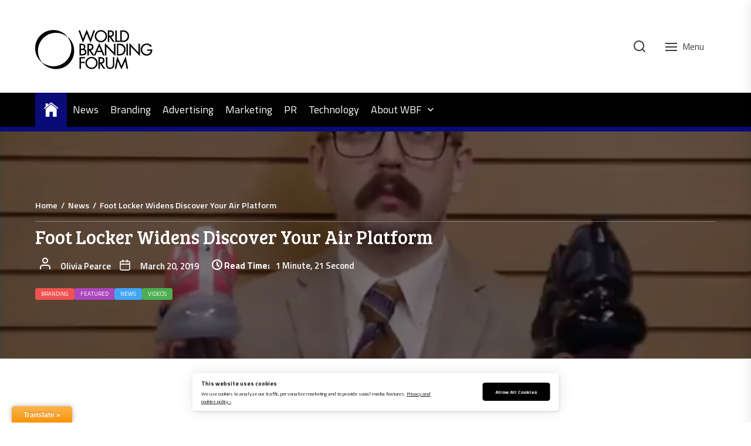

--- FILE ---
content_type: application/javascript; charset=UTF-8
request_url: https://brandingforum.org/wp-content/cache/min/1/wp-content/plugins/booster-extension/assets/js/frontend.js?ver=1765885236
body_size: 1325
content:
function booster_extension_read_later_posts(cruurenclass=''){jQuery(document).ready(function($){"use scrict";if(cruurenclass){var ClickClass='.'+cruurenclass+' .booster-favourite-post'}else{var ClickClass='.booster-favourite-post'}
$(ClickClass).click(function(){var cid=$(this).attr('post-id');var ppcount=$('.booster-favourite-posts-count').attr('twp-pp-count');var current='.booster-favourite-'+cid;var AddRemove;if($(current).hasClass('booster-favourite-selected')){ppcount=ppcount-1;$(current).removeClass('booster-favourite-selected');AddRemove='remove'}else{ppcount++;$(current).addClass('booster-favourite-selected');AddRemove='add'}
$('.booster-favourite-posts-count').empty();$('.booster-favourite-posts-count').attr('twp-pp-count',ppcount);$('.booster-favourite-posts-count').html(ppcount);var pid=$(current).attr('post-id');var ajaxurl=booster_extension_frontend_script.ajax_url;var data={'action':'booster_extension_read_later_post_ajax','pid':pid,'AddRemove':AddRemove,'_wpnonce':booster_extension_frontend_script.ajax_nonce,};$.post(ajaxurl,data,function(response){$('.twp-read-later-notification').empty();$('.twp-read-later-notification').html(response);$('.twp-read-later-notification').fadeIn();setTimeout(function(){$('.twp-read-later-notification').fadeOut()},3000);$('#twp-close-popup').click(function(){$('.twp-read-later-notification').fadeOut()})})})})}
booster_extension_read_later_posts();function twp_be_pinterest(){var e=document.createElement('script');e.setAttribute('type','text/javascript');e.setAttribute('charset','UTF-8');e.setAttribute('src','https://assets.pinterest.com/js/pinmarklet.js?r='+Math.random()*99999999);document.body.appendChild(e)}
function booster_extension_popup_new_window(event,url){event.preventDefault();var strWindowFeatures="location=yes,height=570,width=520,scrollbars=yes,status=yes";var LINK=url;window.open(LINK,"_blank",strWindowFeatures)}
likedislike();function likedislike(after_load=''){jQuery(document).ready(function($){"use scrict";if(after_load){var click_val='.'+after_load+' .twp-like-dislike-button .twp-post-like-dislike'}else{var click_val='.twp-like-dislike-button .twp-post-like-dislike'}
$(click_val).click(function(){var ajaxurl=booster_extension_frontend_script.ajax_url;var postID=$(this).attr('data-id');var LikeDislike=$(this).attr('id');if(LikeDislike=='twp-post-like'){if($(this).hasClass('cant-like')){var count_like=$(this).closest('.twp-like-dislike-button').find(".twp-like-count").html();$(this).closest('.twp-like-dislike-button').find(".twp-like-count").html(count_like-1);$(this).closest('.twp-like-dislike-button').find("#twp-post-like").removeClass('cant-like');$(this).closest('.twp-like-dislike-button').find("#twp-post-like").addClass('can-like');$(this).closest('.twp-like-dislike-button').find("#twp-post-dislike").removeClass('cant-dislike');$(this).closest('.twp-like-dislike-button').find("#twp-post-dislike").addClass('can-dislike')}else{if($(this).closest('.twp-like-dislike-button').find("#twp-post-dislike").hasClass('cant-dislike')){var count_dlike=$(this).closest('.twp-like-dislike-button').find(".twp-dislike-count").html();$(this).closest('.twp-like-dislike-button').find(".twp-dislike-count").html(count_dlike-1)}
var count_like=$(this).closest('.twp-like-dislike-button').find(".twp-like-count").html();count_like++;$(this).closest('.twp-like-dislike-button').find(".twp-like-count").html(count_like);$(this).closest('.twp-like-dislike-button').find("#twp-post-like").removeClass('can-like');$(this).closest('.twp-like-dislike-button').find("#twp-post-like").addClass('cant-like');$(this).closest('.twp-like-dislike-button').find("#twp-post-dislike").removeClass('cant-dislike');$(this).closest('.twp-like-dislike-button').find("#twp-post-dislike").addClass('can-dislike')}}else{if($(this).hasClass('cant-dislike')){var count_dislike=$(this).closest('.twp-like-dislike-button').find(".twp-dislike-count").html();$(this).closest('.twp-like-dislike-button').find(".twp-dislike-count").html(count_dislike-1);$(this).closest('.twp-like-dislike-button').find("#twp-post-dislike").removeClass('cant-dislike');$(this).closest('.twp-like-dislike-button').find("#twp-post-like").removeClass('cant-like');$(this).closest('.twp-like-dislike-button').find("#twp-post-like").addClass('can-like');$(this).closest('.twp-like-dislike-button').find("#twp-post-dislike").addClass('can-dislike')}else{if($(this).closest('.twp-like-dislike-button').find("#twp-post-like").hasClass('cant-like')){var count_like=$(this).closest('.twp-like-dislike-button').find(".twp-like-count").html();$(this).closest('.twp-like-dislike-button').find(".twp-like-count").html(count_like-1)}
var count_dlike=$(this).closest('.twp-like-dislike-button').find(".twp-dislike-count").html();count_dlike++;$(this).closest('.twp-like-dislike-button').find(".twp-dislike-count").html(count_dlike);$(this).closest('.twp-like-dislike-button').find("#twp-post-dislike").removeClass('can-dislike');$(this).closest('.twp-like-dislike-button').find("#twp-post-like").removeClass('cant-like');$(this).closest('.twp-like-dislike-button').find("#twp-post-like").addClass('can-like');$(this).closest('.twp-like-dislike-button').find("#twp-post-dislike").addClass('cant-dislike')}}
var data={'action':'booster_extension_like_dislike','postID':postID,'LikeDislike':LikeDislike,'_wpnonce':booster_extension_frontend_script.ajax_nonce,};$.post(ajaxurl,data,function(response){})})})}
booster_extension_post_reaction();function booster_extension_post_reaction(after_load_reaction=''){jQuery(document).ready(function($){"use scrict";if(after_load_reaction){var click_val='.'+after_load_reaction+' .twp-reactions-icons .be-face-icons'}else{var click_val='.twp-reactions-icons .be-face-icons'}
$(click_val).click(function(){if($(this).hasClass('reacted')){var count_react=$(this).closest('.twp-reacts-wrap').find('.twp-react-count').text();$(this).closest('.twp-reacts-wrap').find('.twp-react-count').empty();$(this).closest('.twp-reacts-wrap').find('.twp-react-count').text(count_react-1);$(this).addClass('un-reacted');$(this).removeClass('reacted');var percent=0;$(this).closest('.twp-reactions-icons').find('.twp-reacts-wrap').each(function(){percent+=Number($(this).closest('.twp-reacts-wrap').find('.twp-react-count').text())});var percent_4=0;$(this).closest('.twp-reactions-icons').find('.twp-reacts-wrap').each(function(){percent_4+=Number($(this).closest('.twp-reacts-wrap').find('.twp-react-count').text())});$(this).closest('.twp-reactions-icons').find('.twp-reacts-wrap').each(function(){var percent_5=$(this).closest('.twp-reacts-wrap').find('.twp-react-count').text();var percent_6=(percent_5*100)/parseInt(percent_4);percent_6=percent_6.toFixed(2);$(this).closest('.twp-reacts-wrap').find('.twp-react-percent span').empty();if(!percent_6){percent_6=0}
$(this).closest('.twp-reacts-wrap').find('.twp-react-percent span').text(percent_6)})}else{$(this).closest('.twp-reactions-icons').find('.twp-reacts-wrap').each(function(){if($(this).find('.be-face-icons').hasClass('reacted')){var count_react_1=$(this).closest('.twp-reacts-wrap').find('.twp-react-count').text();$(this).closest('.twp-reacts-wrap').find('.twp-react-count').empty();$(this).closest('.twp-reacts-wrap').find('.twp-react-count').text(count_react_1-1)}});var count_react=$(this).closest('.twp-reacts-wrap').find('.twp-react-count').text();$(this).closest('.twp-reacts-wrap').find('.twp-react-count').empty();count_react++;$(this).closest('.twp-reacts-wrap').find('.twp-react-count').text(count_react);$(this).closest('.twp-reactions-icons').find('.twp-reacts-wrap .be-face-icons').not(this).removeClass('reacted');$(this).closest('.twp-reactions-icons').find('.twp-reacts-wrap .be-face-icons').not(this).addClass('un-reacted');$(this).addClass('reacted');$(this).removeClass('un-reacted');var percent_1=0;$(this).closest('.twp-reactions-icons').find('.twp-reacts-wrap').each(function(){percent_1+=Number($(this).closest('.twp-reacts-wrap').find('.twp-react-count').text())});$(this).closest('.twp-reactions-icons').find('.twp-reacts-wrap').each(function(){var percent_2=$(this).closest('.twp-reacts-wrap').find('.twp-react-count').text();var percent_3=(percent_2*100)/parseInt(percent_1);percent_3=percent_3.toFixed(0);$(this).closest('.twp-reacts-wrap').find('.twp-react-percent span').empty();if(!percent_3){percent_3=0}
$(this).closest('.twp-reacts-wrap').find('.twp-react-percent span').text(percent_3)})}
var ajaxurl=booster_extension_frontend_script.ajax_url;var reactdata=$(this).attr('react-data');var postID=$(this).attr('post-id');var data={'action':'booster_extension_post_react','postID':postID,'reactdata':reactdata,'_wpnonce':booster_extension_frontend_script.ajax_nonce,};$.post(ajaxurl,data,function(response){})})})}
jQuery(document).ready(function($){"use scrict";$(".twp-review-link").click(function(){$('html, body').animate({scrollTop:$("#comment").offset().top},400)});$('.booster-bg-image').each(function(){var src=$(this).children('img').attr('src');$(this).css('background-image','url('+src+')').children('img').hide()})})